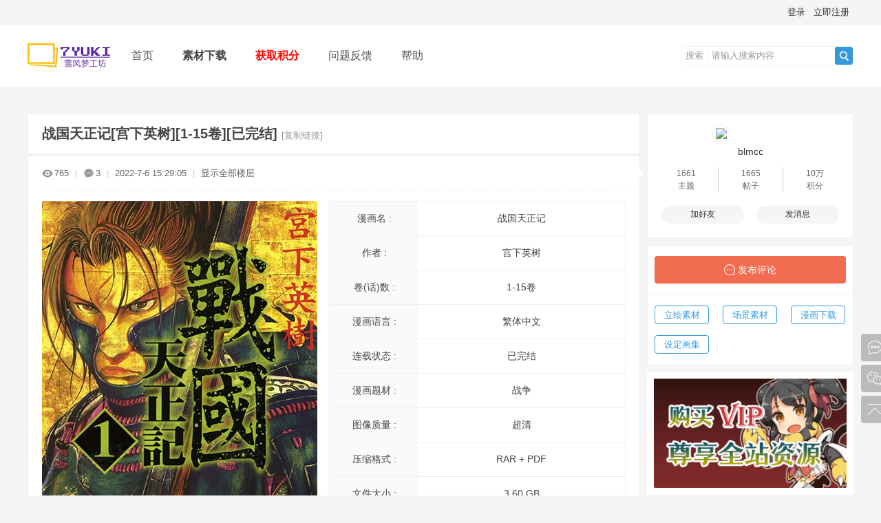

--- FILE ---
content_type: text/html; charset=utf-8
request_url: https://www.7yuki.com/thread-237-1-1.html
body_size: 9337
content:
<!DOCTYPE html PUBLIC "-//W3C//DTD XHTML 1.0 Transitional//EN" "http://www.w3.org/TR/xhtml1/DTD/xhtml1-transitional.dtd">
<html xmlns="http://www.w3.org/1999/xhtml">
<head>
<meta http-equiv="Content-Type" content="text/html; charset=utf-8" />
<title>[漫画下载]战国天正记[宫下英树][1-15卷][已完结]-雪风梦工坊</title>
<script>
(function(){
var el = document.createElement("script");
el.src = "https://lf1-cdn-tos.bytegoofy.com/goofy/ttzz/push.js?0ef7d9819746c9424a54a40d959ce162a50f858ecedddc8b89acd17a578f5b243d72cd14f8a76432df3935ab77ec54f830517b3cb210f7fd334f50ccb772134a";
el.id = "ttzz";
var s = document.getElementsByTagName("script")[0];
s.parentNode.insertBefore(el, s);
})(window)
</script>
<meta property="bytedance:published_time" content="2014-12-11T12:28:44+01:00" />
<meta property="bytedance:lrDate_time" content="2017-03-13T15:01:40+01:00" />
<meta property="bytedance:updated_time" content="2017-03-13T15:01:40+01:00" /><link href="https://www.7yuki.com/thread-237-1-1.html" rel="canonical" />
<meta name="keywords" content="战国天正记[宫下英树][1-15卷][已完结],漫画下载" />
<meta name="description" content="**** 本内容需购买 **** " />
<meta name="generator" content="Discuz! X3.4" />
<meta name="author" content="Discuz! Team and Comsenz UI Team" />
<meta name="copyright" content="2001-2021 Tencent Cloud." />
<meta name="MSSmartTagsPreventParsing" content="True" />
<meta http-equiv="MSThemeCompatible" content="Yes" />
<base href="https://www.7yuki.com/" /><link rel="stylesheet" type="text/css" href="data/cache/style_16_common.css?s9i" /><link rel="stylesheet" type="text/css" href="data/cache/style_16_forum_viewthread.css?s9i" /><script type="text/javascript">var STYLEID = '16', STATICURL = 'static/', IMGDIR = 'static/image/common', VERHASH = 's9i', charset = 'utf-8', discuz_uid = '0', cookiepre = 'YM6w_2132_', cookiedomain = '', cookiepath = '/', showusercard = '0', attackevasive = '0', disallowfloat = 'newthread|viewthreadmod|viewvote|tradeorder|activity|debate', creditnotice = '2|积分|', defaultstyle = '', REPORTURL = 'aHR0cHM6Ly93d3cuN3l1a2kuY29tL3RocmVhZC0yMzctMS0xLmh0bWw=', SITEURL = 'https://www.7yuki.com/', JSPATH = 'data/cache/', CSSPATH = 'data/cache/style_', DYNAMICURL = '';</script>
<script src="data/cache/common.js?s9i" type="text/javascript"></script>
<meta name="application-name" content="雪风梦工坊" />
<meta name="msapplication-tooltip" content="雪风梦工坊" />
<meta name="msapplication-task" content="name=首页;action-uri=https://www.7yuki.com/portal.php;icon-uri=https://www.7yuki.com/static/image/common/portal.ico" /><meta name="msapplication-task" content="name=素材下载;action-uri=https://www.7yuki.com/forum.php;icon-uri=https://www.7yuki.com/static/image/common/bbs.ico" />
<link rel="archives" title="雪风梦工坊" href="https://www.7yuki.com/archiver/" />
<script src="data/cache/forum.js?s9i" type="text/javascript"></script>

</head>

<body id="nv_forum" class="pg_viewthread" onkeydown="if(event.keyCode==27) return false;">
<header><div id="append_parent"></div><div id="ajaxwaitid"></div>
<!--顶栏-->
<div id="toptb" class="cl">
<div class="wp cl">
<div class="z cl"></div>
<div class="y cl">
<div class="toptb_y_y">
<a id="switchblind" href="javascript:;" onClick="toggleBlind(this)" title="开启辅助访问" class="switchblind">开启辅助访问</a>
</div>
<div class="z">
</div>
<div class="toptb_y_z"><script src="data/cache/logging.js?s9i" type="text/javascript"></script>
<form method="post" autocomplete="off" id="lsform" action="member.php?mod=logging&amp;action=login&amp;loginsubmit=yes&amp;infloat=yes&amp;lssubmit=yes" onsubmit="return lsSubmit();">
<div class="toptb_login cl">
<span id="return_ls" style="display:none"></span>
<div class="y pns">
<table cellspacing="0" cellpadding="0">
<tr>					
<td><a onclick="showWindow('login', this.href);return false;" href="member.php?mod=logging&amp;action=login" rel="nofollow">登录</a></td>
<td><a href="member.php?mod=register">立即注册</a></td>
</tr>
</table>
<input type="hidden" name="quickforward" value="yes" />
<input type="hidden" name="handlekey" value="ls" />
</div>
</div>
</form>

</div>
</div>
</div>
</div>


<!--主导航栏-->
<div class="hd_xin_top"></div>
<div class="hd_xin">
<div class="wp cl">
<div class="nv_xin">
<ul class="cl">
<li class="nv_logo"><h2>
<a href="./" title="雪风梦工坊"><img src="template/bygsjw_2/image/logo.png" alt="雪风梦工坊"/></a>
</h2>
</li><li class="nv_li " id="mn_portal" ><a href="portal.php" hidefocus="true" title="雪风梦工坊"  >首页<span>雪风梦工坊</span></a></li><li class="nv_li a" id="mn_forum" onmouseover="showMenu({'ctrlid':this.id,'ctrlclass':'hover','duration':2})"><a href="forum.php" hidefocus="true" title="首页"  >素材下载<span>首页</span></a></li><li class="nv_li " id="mn_Na516" ><a href="forum.php?mod=viewthread&tid=2260&extra=page%3D1" hidefocus="true"   style="font-weight: bold;color: red">获取积分</a></li><li class="nv_li " id="mn_N7f76" ><a href="forum.php?mod=viewthread&tid=12&extra=page%3D1" hidefocus="true"  >问题反馈</a></li><li class="nv_li " id="mn_N0a2c" ><a href="misc.php?mod=faq" hidefocus="true" title="Help"  >帮助<span>Help</span></a></li><li class="nv_li"></li>
</ul>
</div><div id="scbar" class="cl">
<form id="scbar_form" method="post" autocomplete="off" onsubmit="searchFocus($('scbar_txt'))" action="search.php?searchsubmit=yes" target="_blank">
<input type="hidden" name="mod" id="scbar_mod" value="search" />
<input type="hidden" name="formhash" value="f7958b0d" />
<input type="hidden" name="srchtype" value="title" />
<input type="hidden" name="srhfid" value="2" />
<input type="hidden" name="srhlocality" value="forum::viewthread" />
<div class="byg_scbar_box cl">
<div class="scbar_type_td z">
<a href="javascript:;" id="scbar_type" class="xg1" onMouseOver="showMenu(this.id)" hidefocus="true">搜索</a>
</div>
<div class="scbar_txt_td z">
<input type="text" name="srchtxt" id="scbar_txt" value="请输入搜索内容" autocomplete="off" x-webkit-speech speech />
</div>
<div class="scbar_btn_td y">
<button type="submit" name="searchsubmit" id="scbar_btn" sc="1" class="pn pnc" value="true">
<strong class="xi2">搜索</strong>
</button>
</div>
</div>
</form>
</div>

</div>
</div>
<script src="template/bygsjw_2/image/js/jquery.min.js" type="text/javascript"></script>
<script src="template/bygsjw_2/image/js/top.js" type="text/javascript"></script>
<script type="text/javascript">
jQuery(".hd_xin").stickMe();
</script>
<div class="byg_nav_pop"><ul class="p_pop h_pop" id="mn_forum_menu" style="display: none"><li><a href="forum-37-1.html" hidefocus="true" >立绘素材</a></li><li><a href="forum-43-1.html" hidefocus="true" >场景素材</a></li><li><a href="forum-2-1.html" hidefocus="true" >漫画下载</a></li><li><a href="forum-44-1.html" hidefocus="true" >设定画集</a></li></ul></div>
<div id="mu" class="cl wp">
</div><ul id="scbar_type_menu" class="p_pop" style="display: none;"><li><a href="javascript:;" rel="curforum" fid="2" >本版</a></li><li><a href="javascript:;" rel="user">用户</a></li></ul>
<script type="text/javascript">
initSearchmenu('scbar', '');
</script>
</header>
<div id="wp" class="wp"><script type="text/javascript">var fid = parseInt('2'), tid = parseInt('237');</script>

<script src="data/cache/forum_viewthread.js?s9i" type="text/javascript"></script>
<script type="text/javascript">zoomstatus = parseInt(1);var imagemaxwidth = '750';var aimgcount = new Array();</script>

<style id="diy_style" type="text/css">#frameLV7a2a {  background-color:#ffffff !important;background-image:none !important;border:#eeeeee 1px solid !important;margin-top:10px !important;margin-right:0px !important;margin-bottom:10px !important;margin-left:0px !important;}#portal_block_375 {  background-color:#ffffff !important;background-image:none !important;}#portal_block_375 .dxb_bc {  margin:10px !important;}#framefS20kV {  background-color:#ffffff !important;background-image:none !important;margin-top:10px !important;margin-right:0px !important;margin-bottom:10px !important;margin-left:0px !important;border:#eeeeee 1px solid !important;}#frame5xBzX6 {  background-color:#ffffff !important;background-image:none !important;border:#eeeeee 1px !important;margin-top:10px !important;margin-right:0px !important;margin-bottom:10px !important;margin-left:0px !important;}#portal_block_1097 {  background-color:#ffffff !important;background-image:none !important;}#portal_block_1097 .dxb_bc {  margin-top:15px !important;margin-right:10px !important;margin-bottom:0px !important;margin-left:10px !important;}#portal_block_1098 {  background-color:#ffffff !important;background-image:none !important;}#portal_block_1098 .dxb_bc {  margin-top:0px !important;margin-right:10px !important;margin-bottom:0px !important;margin-left:10px !important;}</style>
<!--[diy=diynavtop]--><div id="diynavtop" class="area"></div><!--[/diy]-->
<div id="pt" class="bm cl">

</div>

<style id="diy_style" type="text/css">#frameLV7a2a {  background-color:#ffffff !important;background-image:none !important;border:#eeeeee 1px solid !important;margin-top:10px !important;margin-right:0px !important;margin-bottom:10px !important;margin-left:0px !important;}#portal_block_375 {  background-color:#ffffff !important;background-image:none !important;}#portal_block_375 .dxb_bc {  margin:10px !important;}#framefS20kV {  background-color:#ffffff !important;background-image:none !important;margin-top:10px !important;margin-right:0px !important;margin-bottom:10px !important;margin-left:0px !important;border:#eeeeee 1px solid !important;}#frame5xBzX6 {  background-color:#ffffff !important;background-image:none !important;border:#eeeeee 1px !important;margin-top:10px !important;margin-right:0px !important;margin-bottom:10px !important;margin-left:0px !important;}#portal_block_1097 {  background-color:#ffffff !important;background-image:none !important;}#portal_block_1097 .dxb_bc {  margin-top:15px !important;margin-right:10px !important;margin-bottom:0px !important;margin-left:10px !important;}#portal_block_1098 {  background-color:#ffffff !important;background-image:none !important;}#portal_block_1098 .dxb_bc {  margin-top:0px !important;margin-right:10px !important;margin-bottom:0px !important;margin-left:10px !important;}</style>
<div class="wp">
<!--[diy=diy1]--><div id="diy1" class="area"></div><!--[/diy]-->
</div><div id="ct" class="wp cl ct2">
<div class="mn byg_mn" style="overflow: visible;">
<div id="pgt" class="pgs mbm cl" style="display:none;">
<div class="pgt"></div>
<span class="y pgb"><a href="forum-2-1.html">返回列表</a></span>
<a class="newpost_img" id="newspecial" onmouseover="$('newspecial').id = 'newspecialtmp';this.id = 'newspecial';showMenu({'ctrlid':this.id})" onclick="location.href='forum.php?mod=post&action=newthread&fid=2';return false;" href="javascript:;" title="发新帖">发新帖</a></div>


<div id="postlist" class="pl bm">
<table cellspacing="0" cellpadding="0">
<tr>
<td class="plc ptm pbn vwthd">
<h1 class="ts">
<span id="thread_subject">战国天正记[宫下英树][1-15卷][已完结]</span>
</h1>
<span class="xg1">
<a href="thread-237-1-1.html" onclick="return copyThreadUrl(this, '雪风梦工坊')" >[复制链接]</a>
</span>
</td>
</tr>
</table>


<table cellspacing="0" cellpadding="0" class="ad">
<tr>
<td class="pls">
</td>
</tr>
</table><div id="post_246" ><table id="pid246" class="plhin" summary="pid246" cellspacing="0" cellpadding="0">
<tr>
<td class="plc" style="width:100%;">
<div class="pi" style="padding: 15px 0; height: auto; overflow: visible;">
<div class="pti">
<div class="pdbt">
</div>
<div class="authi">
<img src="template/bygsjw_2/image/hei_chakan.png" alt="查看" class="byg_first_img"/><span style="position: relative;">765<i class="byg_first_i"></i></span>
<span class="pipe">|</span>
<img src="template/bygsjw_2/image/hei_huifu.png" alt="回复" class="byg_first_img"/><span>3</span>
<span class="pipe">|</span>
<em id="authorposton246">2022-7-6 15:29:05</em>
<span class="pipe">|</span>
<a href="thread-237-1-1.html" rel="nofollow">显示全部楼层</a>
<span class="pipe show">|</span><a href="javascript:;" onclick="readmode($('thread_subject').innerHTML, 246);" class="show">阅读模式</a>
</div>
</div>
</div><div class="pct"><style type="text/css">.pcb{margin-right:0}</style><div class="pcb">
 
<div class="sort_view_box cl">
	<div class="sort_view_z">
		<img src="data/attachment/forum/202207/16/214405fdf96z6he9n999of.jpg" alt="漫画封面图片"/>
	</div>
	<dl class="sort_view_y">
                <dt>漫画名 :</dt><dd>战国天正记 </dd>
                <dt>作者 :</dt><dd>宫下英树 </dd>
                <dt>卷(话)数 :</dt><dd>1-15卷 </dd>
		<dt>漫画语言 :</dt><dd>繁体中文 </dd>
		<dt>连载状态 :</dt><dd>已完结 </dd>
		<dt>漫画题材 :</dt><dd>战争 </dd>
		<dt>图像质量 :</dt><dd>超清 </dd>
		<dt>压缩格式 :</dt><dd>RAR + PDF </dd>
		<dt>文件大小 :</dt><dd>3.60 GB </dd>
		<dt>下载权限 :</dt><dd><strong><font color="red">30 积分 </font></strong></dd>
		<dt>下载链接 :</dt><dd><a href="https://pan.baidu.com/s/1qSxvJAtLpN2Yc116rxRZrQ" target=“_blank”><img src="template/bygsjw_2/image/dl.jpg"></a></dd>
	</dl>
</div><div class="t_fsz">
<table cellspacing="0" cellpadding="0"><tr><td class="t_f" id="postmessage_246">
<div class="attach_nopermission attach_tips">
<div>
<h3><strong>
注册成为本站会员，获取海量图片素材资源。</strong></h3>
<p>您需要 <a href="member.php?mod=logging&amp;action=login" onclick="showWindow('login', this.href);return false;">登录</a> 才可以下载或查看，没有账号？<a href="member.php?mod=register" title="注册账号">立即注册</a> </p>
</div>
<span class="atips_close" onclick="this.parentNode.style.display='none'">x</span>
</div>
<table cellspacing="0" class="t_table" style="width:98%" bgcolor="#f9f9f9"><tr><td><font size="2"><strong>下载说明</strong>：请先确认下载链接正常再购买提取码，若链接失效，请到</font><a href="http://www.7yuki.com/forum.php?mod=viewthread&amp;tid=12&amp;extra=page%3D1" target="_blank"><font size="2"><font color="#4169e1">这里</font></font></a><font size="2">反馈。本站素材均来自网络共享，仅供参考学习之用，若侵犯到您的权益，请联系我们删除。<br />
本站统一解压密码：<font color="#ff0000">7yuki.com</font></font></td></tr></table><div class="locked"><strong><font color="#0066cc">游客,点这里支付 <font color="red">30积分</font> 获取网盘提取码。<font color="red">VIP会员</font>免积分下载！</font></strong><a href="javascript:;" class="y viewpay" title="内容购买" onclick="showWindow('dc_sell', 'plugin.php?id=dc_sell:pay&sid=MjQ2fDN8MHwzMHwyfDE3Njg3NDExMjh8OTNiZjAzMjk=&tid=237')">积分支付</a></div></td></tr></table>


</div>
<div id="comment_246" class="cm">
</div>

<div id="post_rate_div_246"></div>
</div>
</div>

</td></tr>
<tr><td class="plc plm">
</td>
</tr>
<tr id="_postposition246"></tr>
<tr>
<td class="plc" style="overflow:visible; width:100%;">
<div class="po hin">
<div class="pob cl">
<em>
<a class="fastre" href="forum.php?mod=post&amp;action=reply&amp;fid=2&amp;tid=237&amp;reppost=246&amp;extra=page%3D1&amp;page=1" onclick="showWindow('reply', this.href)">回复</a>
</em>

<p>
<a href="javascript:;" onclick="showWindow('miscreport246', 'misc.php?mod=report&rtype=post&rid=246&tid=237&fid=2', 'get', -1);return false;">举报</a>
</p>

</div>
</div>
</td>
</tr>
<tr class="ad">
<td class="pls">
</td>
</tr>
</table>

</div><div id="post_60785" ><table id="pid60785" class="plhin" summary="pid60785" cellspacing="0" cellpadding="0">
<tr>
<td class="plc" style="width:100%;">
<div class="pi" style="padding: 15px 0; height: auto; overflow: visible;">
<div class="pti">
<div class="pdbt">
</div>
<div class="authi">
<a href="space-uid-5915.html" target="_blank" class="xi2 byg_avatar z" style="padding-right:5px;"><img src="https://7yuki.top/uc_server/data/avatar/000/00/59/15_avatar_middle.jpg" onerror="this.onerror=null;this.src='https://7yuki.top/uc_server/images/noavatar_middle.gif'" /></a>
<a href="space-uid-5915.html" target="_blank" c="1" class="xi2">YuJingXiuLuo</a>
<span class="pipe">|</span>
<em id="authorposton60785">2025-4-14 13:32:50</em>
<span class="pipe">|</span>
<a href="thread-237-1-1.html" rel="nofollow">显示全部楼层</a>
</div>
</div>
</div><div class="pct"><div class="pcb">
<div class="t_fsz">
<table cellspacing="0" cellpadding="0"><tr><td class="t_f" id="postmessage_60785">
這部漫畫從未看過，也從未聽過名字。感謝樓主大人分享，祝大人好人一生平安！</td></tr></table>


</div>
<div id="comment_60785" class="cm">
</div>

<div id="post_rate_div_60785"></div>
</div>
</div>

</td></tr>
<tr><td class="plc plm">
</td>
</tr>
<tr id="_postposition60785"></tr>
<tr>
<td class="plc" style="overflow:visible; width:100%;">
<div class="po hin">
<div class="pob cl">
<em>
<a class="fastre" href="forum.php?mod=post&amp;action=reply&amp;fid=2&amp;tid=237&amp;repquote=60785&amp;extra=page%3D1&amp;page=1" onclick="showWindow('reply', this.href)">回复</a>
</em>

<p>
<a href="javascript:;" onclick="showWindow('miscreport60785', 'misc.php?mod=report&rtype=post&rid=60785&tid=237&fid=2', 'get', -1);return false;">举报</a>
</p>

</div>
</div>
</td>
</tr>
<tr class="ad">
<td class="pls">
</td>
</tr>
</table>

</div><div id="post_99519" ><table id="pid99519" class="plhin" summary="pid99519" cellspacing="0" cellpadding="0">
<tr>
<td class="plc" style="width:100%;">
<div class="pi" style="padding: 15px 0; height: auto; overflow: visible;">
<div class="pti">
<div class="pdbt">
</div>
<div class="authi">
<a href="space-uid-16074.html" target="_blank" class="xi2 byg_avatar z" style="padding-right:5px;"><img src="https://7yuki.top/uc_server/data/avatar/000/01/60/74_avatar_middle.jpg" onerror="this.onerror=null;this.src='https://7yuki.top/uc_server/images/noavatar_middle.gif'" /></a>
<a href="space-uid-16074.html" target="_blank" c="1" class="xi2">Qzqrxzz</a>
<span class="pipe">|</span>
<em id="authorposton99519">2025-9-16 21:15:34</em>
<span class="pipe">|</span>
<a href="thread-237-1-1.html" rel="nofollow">显示全部楼层</a>
</div>
</div>
</div><div class="pct"><div class="pcb">
<div class="t_fsz">
<table cellspacing="0" cellpadding="0"><tr><td class="t_f" id="postmessage_99519">
感谢楼主分享！这是一部不错的作品！</td></tr></table>


</div>
<div id="comment_99519" class="cm">
</div>

<div id="post_rate_div_99519"></div>
</div>
</div>

</td></tr>
<tr><td class="plc plm">
</td>
</tr>
<tr id="_postposition99519"></tr>
<tr>
<td class="plc" style="overflow:visible; width:100%;">
<div class="po hin">
<div class="pob cl">
<em>
<a class="fastre" href="forum.php?mod=post&amp;action=reply&amp;fid=2&amp;tid=237&amp;repquote=99519&amp;extra=page%3D1&amp;page=1" onclick="showWindow('reply', this.href)">回复</a>
</em>

<p>
<a href="javascript:;" onclick="showWindow('miscreport99519', 'misc.php?mod=report&rtype=post&rid=99519&tid=237&fid=2', 'get', -1);return false;">举报</a>
</p>

</div>
</div>
</td>
</tr>
<tr class="ad">
<td class="pls">
</td>
</tr>
</table>

</div><div id="post_113299" ><table id="pid113299" class="plhin" summary="pid113299" cellspacing="0" cellpadding="0">
<tr>
<td class="plc" style="width:100%;">
<div class="pi" style="padding: 15px 0; height: auto; overflow: visible;">
<div class="pti">
<div class="pdbt">
</div>
<div class="authi">
<a href="space-uid-7219.html" target="_blank" class="xi2 byg_avatar z" style="padding-right:5px;"><img src="https://7yuki.top/uc_server/data/avatar/000/00/72/19_avatar_middle.jpg" onerror="this.onerror=null;this.src='https://7yuki.top/uc_server/images/noavatar_middle.gif'" /></a>
<a href="space-uid-7219.html" target="_blank" c="1" class="xi2">pswsq</a>
<span class="pipe">|</span>
<em id="authorposton113299">2025-11-4 08:55:49</em>
<span class="pipe">|</span>
<a href="thread-237-1-1.html" rel="nofollow">显示全部楼层</a>
</div>
</div>
</div><div class="pct"><div class="pcb">
<div class="t_fsz">
<table cellspacing="0" cellpadding="0"><tr><td class="t_f" id="postmessage_113299">
感谢楼主分享！这是一部不错的作品！</td></tr></table>


</div>
<div id="comment_113299" class="cm">
</div>

<div id="post_rate_div_113299"></div>
</div>
</div>

</td></tr>
<tr><td class="plc plm">
</td>
</tr>
<tr id="_postposition113299"></tr>
<tr>
<td class="plc" style="overflow:visible; width:100%;">
<div class="po hin">
<div class="pob cl">
<em>
<a class="fastre" href="forum.php?mod=post&amp;action=reply&amp;fid=2&amp;tid=237&amp;repquote=113299&amp;extra=page%3D1&amp;page=1" onclick="showWindow('reply', this.href)">回复</a>
</em>

<p>
<a href="javascript:;" onclick="showWindow('miscreport113299', 'misc.php?mod=report&rtype=post&rid=113299&tid=237&fid=2', 'get', -1);return false;">举报</a>
</p>

</div>
</div>
</td>
</tr>
<tr class="ad">
<td class="pls">
</td>
</tr>
</table>

</div><div id="postlistreply" class="pl"><div id="post_new" class="viewthread_table" style="display: none"></div></div>
</div>


<form method="post" autocomplete="off" name="modactions" id="modactions">
<input type="hidden" name="formhash" value="f7958b0d" />
<input type="hidden" name="optgroup" />
<input type="hidden" name="operation" />
<input type="hidden" name="listextra" value="page%3D1" />
<input type="hidden" name="page" value="1" />
</form>



<div class="pgs mtm mbm cl">
<span class="pgb y"><a href="forum-2-1.html">返回列表</a></span>

</div>

<!--[diy=diyfastposttop]--><div id="diyfastposttop" class="area"></div><!--[/diy]-->


</div>

<div class="sd byg_sd">
<div class="theiaStickySidebar">

<!--[diy=byg1]--><div id="byg1" class="area"></div><!--[/diy]-->

<div class="byg_sd_first"><a href="space-uid-3.html" target="_blank" class="byg_avtm"><img src="https://7yuki.top/uc_server/data/avatar/000/00/00/03_avatar_big.jpg" onerror="this.onerror=null;this.src='https://7yuki.top/uc_server/images/noavatar_big.gif'" /></a>
<div class="pi">
<a href="space-uid-3.html" target="_blank" c="1">blmcc</a> 
</div>
<div class="tns xg2"><table cellspacing="0" cellpadding="0"><th><p><a href="home.php?mod=space&uid=3&do=thread&type=thread&view=me&from=space" class="xi2">1661</a></p>主题</th><th><p><a href="home.php?mod=space&uid=3&do=thread&type=reply&view=me&from=space" class="xi2">1665</a></p>帖子</th><td><p><a href="home.php?mod=space&uid=3&do=profile" class="xi2"><span title="100166">10万</span></a></p>积分</td></table></div>

<p><em><a href="home.php?mod=spacecp&amp;ac=usergroup&amp;gid=22" target="_blank"></a></em></p>


<p><span></span></p>



<dl class="pil cl">
	<dt>积分</dt><dd><a href="home.php?mod=space&uid=3&do=profile" target="_blank" class="xi2">100166</a></dd>
</dl>

<dl class="pil cl"></dl><ul class="xl xl2 o cl byg_sd_first_b">
<li class="addflw">
<a href="home.php?mod=spacecp&amp;ac=friend&amp;op=add&amp;uid=3&amp;handlekey=addfriendhk_3" id="a_friend_li_3" onclick="showWindow(this.id, this.href, 'get', 0);" class="xi2">加好友</a>
</li>
<li class="pm2"><a href="home.php?mod=spacecp&amp;ac=pm&amp;op=showmsg&amp;handlekey=showmsg_3&amp;touid=3&amp;pmid=0&amp;daterange=2&amp;pid=246&amp;tid=237" onclick="showWindow('sendpm', this.href);" title="发消息" class="xi2">发消息</a></li>
</ul>
</div>

<div class="byg_sd_t cl">
<a href="forum.php?mod=post&amp;action=reply&amp;fid=2&amp;tid=237&amp;extra=page%3D1&amp;page=1" onclick="showWindow('reply', this.href)" class="reply_img">发布评论</a>
</div>

<div class="bm">
<div class="portal_cat cl">
<ul class="xl cl"><li><a href="forum-37-1.html">立绘素材</a></li>
<li><a href="forum-43-1.html">场景素材</a></li>
<li><a href="forum-2-1.html">漫画下载</a></li>
<li><a href="forum-44-1.html">设定画集</a></li>
</ul>
</div>
</div>

<!--[diy=diy2]--><div id="diy2" class="area"><div id="frame5xBzX6" class="cl_frame_bm frame move-span cl frame-1"><div id="frame5xBzX6_left" class="column frame-1-c"><div id="frame5xBzX6_left_temp" class="move-span temp"></div><div id="portal_block_375" class="cl_block_bm block move-span"><div id="portal_block_375_content" class="dxb_bc"><div class="portal_block_summary"><a href="thread-2260-1-1.html" target="_self"><img src="template/bygsjw_2/image/vip1.png" width="100%" height="100%" /></a></div></div></div></div></div><div id="frameLV7a2a" class="cl_frame_bm frame move-span cl frame-1"><div class="title frame-title" style='background-image:none;background-repeat:repeat;background-color:rgb(255, 255, 255);'><span class="titletext" style="font-size:16px;">最新漫画下载</span></div><div id="frameLV7a2a_left" class="column frame-1-c"><div id="frameLV7a2a_left_temp" class="move-span temp"></div><div id="portal_block_1097" class="cl_block_bm block move-span"><div id="portal_block_1097_content" class="dxb_bc"><div class="portal_list_hot cl"><dl class="cl">
<dd class="dl_z"><a href="thread-8229-1-1.html"  target="_blank" title="少女的囚笼[室井まさね][汉化1-5卷][已完结]" class="img_center img_big"><img src="data/attachment/block/db/db286a313907ad9055b7aa58ba216b0c.jpg" width="100" height="138" alt="少女的囚笼[室井まさね][汉化1-5卷][已完结]"/></a></dd>
<dt class="dl_yt over_two"><a href="thread-8229-1-1.html"  target="_blank" title="少女的囚笼[室井まさね][汉化1-5卷][已完结]">少女的囚笼[室井まさね][汉化1-5卷][已完结]</a></dt>
<dd class="dl_yb"><span title="2026-01-17">昨天&nbsp;02:33</span></dd>
</dl><dl class="cl">
<dd class="dl_z"><a href="thread-8228-1-1.html"  target="_blank" title="いつでも快感[山内繁利][全1卷][已完结]" class="img_center img_big"><img src="data/attachment/block/56/568f2d20a376e29ceaffc2492bfc08f9.jpg" width="100" height="138" alt="いつでも快感[山内繁利][全1卷][已完结]"/></a></dd>
<dt class="dl_yt over_two"><a href="thread-8228-1-1.html"  target="_blank" title="いつでも快感[山内繁利][全1卷][已完结]">いつでも快感[山内繁利][全1卷][已完结]</a></dt>
<dd class="dl_yb"><span title="2026-01-17">昨天&nbsp;02:31</span></dd>
</dl><dl class="cl">
<dd class="dl_z"><a href="thread-8227-1-1.html"  target="_blank" title="故事说不停 新装版[五十岚大介][全2卷][已完结]" class="img_center img_big"><img src="data/attachment/block/ee/ee72523a2928a95dcb9a1953b9a7f0e8.jpg" width="100" height="138" alt="故事说不停 新装版[五十岚大介][全2卷][已完结]"/></a></dd>
<dt class="dl_yt over_two"><a href="thread-8227-1-1.html"  target="_blank" title="故事说不停 新装版[五十岚大介][全2卷][已完结]">故事说不停 新装版[五十岚大介][全2卷][已完结]</a></dt>
<dd class="dl_yb"><span title="2026-01-17">昨天&nbsp;02:30</span></dd>
</dl><dl class="cl">
<dd class="dl_z"><a href="thread-8226-1-1.html"  target="_blank" title="鸟山明满汉全席[鸟山明][1-2卷][已完结]" class="img_center img_big"><img src="data/attachment/block/fa/fa166603573de69117f06e1e0fd4603c.jpg" width="100" height="138" alt="鸟山明满汉全席[鸟山明][1-2卷][已完结]"/></a></dd>
<dt class="dl_yt over_two"><a href="thread-8226-1-1.html"  target="_blank" title="鸟山明满汉全席[鸟山明][1-2卷][已完结]">鸟山明满汉全席[鸟山明][1-2卷][已完结]</a></dt>
<dd class="dl_yb"><span title="2026-01-17">昨天&nbsp;02:28</span></dd>
</dl><dl class="cl">
<dd class="dl_z"><a href="thread-8225-1-1.html"  target="_blank" title="Death Note死亡笔记本 爱藏版[大场鶫×小畑健][1-7卷][已完结]" class="img_center img_big"><img src="data/attachment/block/73/734f6ca3fc68207245238d563d6e7a55.jpg" width="100" height="138" alt="Death Note死亡笔记本 爱藏版[大场鶫×小畑健][1-7卷][已完结]"/></a></dd>
<dt class="dl_yt over_two"><a href="thread-8225-1-1.html"  target="_blank" title="Death Note死亡笔记本 爱藏版[大场鶫×小畑健][1-7卷][已完结]">Death Note死亡笔记本 爱藏版[大场鶫×小畑健][1-7卷][已完结]</a></dt>
<dd class="dl_yb"><span title="2026-01-17">昨天&nbsp;02:26</span></dd>
</dl></div></div></div></div></div><div id="framefS20kV" class="cl_frame_bm frame move-span cl frame-1"><div class="title frame-title" style='background-image:none;background-repeat:repeat;background-color:rgb(255, 255, 255);'><span class="titletext" style="font-size:16px;">漫画下载排行</span></div><div id="framefS20kV_left" class="column frame-1-c"><div id="framefS20kV_left_temp" class="move-span temp"></div><div id="portal_block_1098" class="cl_block_bm block move-span"><div id="portal_block_1098_content" class="dxb_bc"><div class="forum_list_hot">
<ul><li class="img_big cl">
<span class="number number1">1</span>
<a href="thread-2424-1-1.html" title="金瓶梅绘画全本[白鹭][全21卷][已完结]"  target="_blank" class="over_one">金瓶梅绘画全本[白鹭][全21卷][已完结]</a>
</li><li class="img_big cl">
<span class="number number2">2</span>
<a href="thread-414-1-1.html" title="夫妻成长日记/夫妻甜蜜物语[克亚树][1-92卷][未完结]"  target="_blank" class="over_one">夫妻成长日记/夫妻甜蜜物语[克亚树][1-92卷][未完结]</a>
</li><li class="img_big cl">
<span class="number number3">3</span>
<a href="thread-2244-1-1.html" title="超神传说[前田俊夫][1-7卷][已完结]"  target="_blank" class="over_one">超神传说[前田俊夫][1-7卷][已完结]</a>
</li><li class="img_big cl">
<span class="number number4">4</span>
<a href="thread-3365-1-1.html" title="黑博物馆Ghost&amp;Lady[藤田和日郎][1-2卷][已完结]"  target="_blank" class="over_one">黑博物馆Ghost&amp;Lady[藤田和日郎][1-2卷][已完结]</a>
</li><li class="img_big cl">
<span class="number number5">5</span>
<a href="thread-2386-1-1.html" title="真・异种格斗大战[相原コージ][1-10卷][已完结]"  target="_blank" class="over_one">真・异种格斗大战[相原コージ][1-10卷][已完结]</a>
</li><li class="img_big cl">
<span class="number number6">6</span>
<a href="thread-5052-1-1.html" title="圣斗士星矢 圣斗少女翔[车田正美×久织知槙][1-16卷][已完结]"  target="_blank" class="over_one">圣斗士星矢 圣斗少女翔[车田正美×久织知槙][1-16卷][已完结]</a>
</li><li class="img_big cl">
<span class="number number7">7</span>
<a href="thread-3366-1-1.html" title="浑身是胆[村上纪香][1-13卷][已完结]"  target="_blank" class="over_one">浑身是胆[村上纪香][1-13卷][已完结]</a>
</li><li class="img_big cl">
<span class="number number8">8</span>
<a href="thread-3364-1-1.html" title="机械巨神[横山光辉×今川泰宏×户田泰成][1-9卷][已完结]"  target="_blank" class="over_one">机械巨神[横山光辉×今川泰宏×户田泰成][1-9卷][已完结]</a>
</li></ul>
</div></div></div></div></div></div><!--[/diy]-->

<script src="template/bygsjw_2/image/js/jquery.min.js" type="text/javascript"></script>
<script src="template/bygsjw_2/image/js/sidebar.min.js" type="text/javascript"></script>
<script type="text/javascript">
var jq = jQuery.noConflict();
jQuery('.byg_sd').theiaStickySidebar({
additionalMarginTop: 80
});
</script>
</div>
</div>
</div>

<div class="wp mtn">
<!--[diy=diy3]--><div id="diy3" class="area"></div><!--[/diy]-->
</div>

<script type="text/javascript">
function succeedhandle_followmod(url, msg, values) {
var fObj = $('followmod_'+values['fuid']);
if(values['type'] == 'add') {
fObj.innerHTML = '不收听';
fObj.href = 'home.php?mod=spacecp&ac=follow&op=del&fuid='+values['fuid'];
} else if(values['type'] == 'del') {
fObj.innerHTML = '收听TA';
fObj.href = 'home.php?mod=spacecp&ac=follow&op=add&hash=f7958b0d&fuid='+values['fuid'];
}
}
fixed_top_nv();
</script>﻿	</div>
<footer><div class="ft_xin"><div class="ft_top">
<div class="ft_wp cl">
<div class="ft_1 z">
<a href="https://7yuki.com/sitemap.xml" target="_blank"><img src="template/bygsjw_2/image/logo1.png" alt="尾部导航栏的LOGO"/></a>
<p>雪风梦工坊是一个动漫游戏图片素材分享交流的网站，提供下载的素材均来自公共网络的分享，仅供学习参考，素材版权归原作者所有，请于下载后24小时内删除。</p>
</div>
<div class="ft_2 z">
<a href="" target=""><h3></h3></a>
<ul>
<li><a href="" target=""></a></li>
<li><a href="" target=""></a></li>
<li><a href="" target=""></a></li>
<li><a href="" target=""></a></li>
</ul>
</div>
<div class="ft_2 z">
<a href="" target=""><h3></h3></a>
<ul>
<li><a href="" target=""></a></li>
<li><a href="" target=""></a></li>
<li><a href="" target=""></a></li>
<li><a href="" target=""></a></li>
</ul>
</div>
<div class="ft_2 z">
<a href="" target=""><h3></h3></a>
<ul>
<li><a href="" target=""></a></li>
<li><a href="" target=""></a></li>
<li><a href="" target=""></a></li>
<li><a href="" target=""></a></li>
</ul>
</div>
<div class="ft_3 y">
<p></p>
</div>
<div class="ft_3 y" style="padding-left:50px;">
<p></p>
</div>
</div>
</div>

<div id="ft" class="wp cl">
<div id="flk" class="y">
<p><a href="thread-11-1-1.html" >若侵犯您的权益，请联系我删除</a><span class="pipe">|</span><a href="forum.php?mobile=yes" >手机版</a><span class="pipe">|</span><strong><a href="https://www.7yuki.com" target="_blank">雪风梦工坊</a></strong>
</p>
<p class="xs1" style="display:none;">
GMT+8, 2026-1-18 20:58<span id="debuginfo">
, Processed in 0.101780 second(s), 30 queries
.
</span>
</p>
</div>
<div id="frt" class="z">
<p>Powered by <strong><a href="http://www.discuz.net" target="_blank">Discuz!</a></strong> <em>X3.4</em> <a href="http://license.comsenz.com/?pid=1&amp;host=www.7yuki.com" target="_blank">Licensed</a>&nbsp;<span class="xs1">Copyright &copy; 7yuki.com.</span>
</p>
</div></div>
</div>

<ul class="byg_side_nav">
<li>
<a href="forum.php?mod=post&amp;action=reply&amp;fid=2&amp;tid=237&amp;extra=page%3D1&amp;page=1" onclick="showWindow('reply', this.href)" class="byg_sn1">
<img src="template/bygsjw_2/image/side_huifu.png"/>
</a>
<i class="byg_sn_i"></i>
<div class="byg_sn2">
快速回复
</div>
</li>
<li>
<a href="#" target="_blank" class="byg_sn1">
<img src="template/bygsjw_2/image/side_weixin.png" alt="导航5图标"/>
</a>
<i class="byg_sn_i"></i>
<div class="byg_sn2">
<img src="template/bygsjw_2/image/wx.jpg"/>
<p>站长微信</p>
</div>
</li>

<li>
<a href="javascript:;" class="byg_sn1" onclick="topFunction();">
<img src="template/bygsjw_2/image/side_dingbu.png"/>
</a>
<i class="byg_sn_i"></i>
<div class="byg_sn2">
返回顶部
</div>
</li>
<script type="text/javascript">
function topFunction() {
document.body.scrollTop = 0;
document.documentElement.scrollTop = 0;
}
</script>
</ul>

<script src="home.php?mod=misc&ac=sendmail&rand=1768741128" type="text/javascript"></script>
<div id="scrolltop" style="display:none;">
<span><a href="forum.php?mod=post&amp;action=reply&amp;fid=2&amp;tid=237&amp;extra=page%3D1&amp;page=1" onclick="showWindow('reply', this.href)" class="replyfast" title="快速回复"><b>快速回复</b></a></span>
<span hidefocus="true"><a title="返回顶部" onclick="window.scrollTo('0','0')" class="scrolltopa" ><b>返回顶部</b></a></span>
<span>
<a href="forum-2-1.html" hidefocus="true" class="returnlist" title="返回列表"><b>返回列表</b></a>
</span>
</div>
<script type="text/javascript">_attachEvent(window, 'scroll', function () { showTopLink(); });checkBlind();</script>
<script type="text/javascript">
if (document.getElementsByTagName("header")[0] && document.getElementsByTagName("footer")[0]) {
document.getElementById("wp").style.minHeight = window.innerHeight - document.getElementsByTagName("header")[0].offsetHeight - document.getElementsByTagName("footer")[0].offsetHeight - 10 + "px";
}
</script>
</footer>
</body>
</html>
